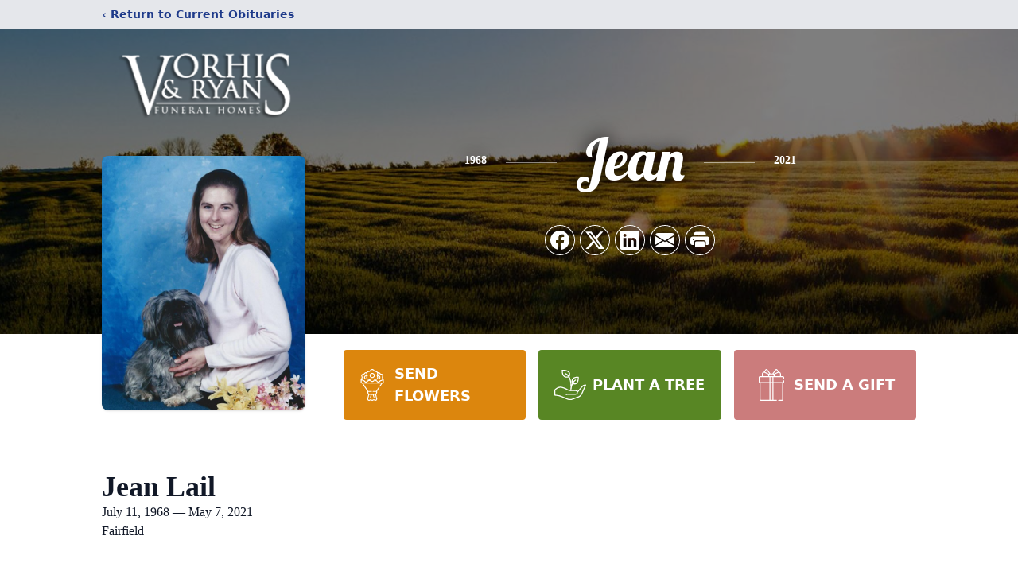

--- FILE ---
content_type: text/html; charset=utf-8
request_url: https://www.google.com/recaptcha/enterprise/anchor?ar=1&k=6LcpysgjAAAAAMz1HmTQueCZap3aNndlyOyaXyzO&co=aHR0cHM6Ly93d3cudm9yaGlzYW5kcnlhbi5jb206NDQz&hl=en&type=image&v=PoyoqOPhxBO7pBk68S4YbpHZ&theme=light&size=invisible&badge=bottomright&anchor-ms=20000&execute-ms=30000&cb=8lzws6ge34du
body_size: 48557
content:
<!DOCTYPE HTML><html dir="ltr" lang="en"><head><meta http-equiv="Content-Type" content="text/html; charset=UTF-8">
<meta http-equiv="X-UA-Compatible" content="IE=edge">
<title>reCAPTCHA</title>
<style type="text/css">
/* cyrillic-ext */
@font-face {
  font-family: 'Roboto';
  font-style: normal;
  font-weight: 400;
  font-stretch: 100%;
  src: url(//fonts.gstatic.com/s/roboto/v48/KFO7CnqEu92Fr1ME7kSn66aGLdTylUAMa3GUBHMdazTgWw.woff2) format('woff2');
  unicode-range: U+0460-052F, U+1C80-1C8A, U+20B4, U+2DE0-2DFF, U+A640-A69F, U+FE2E-FE2F;
}
/* cyrillic */
@font-face {
  font-family: 'Roboto';
  font-style: normal;
  font-weight: 400;
  font-stretch: 100%;
  src: url(//fonts.gstatic.com/s/roboto/v48/KFO7CnqEu92Fr1ME7kSn66aGLdTylUAMa3iUBHMdazTgWw.woff2) format('woff2');
  unicode-range: U+0301, U+0400-045F, U+0490-0491, U+04B0-04B1, U+2116;
}
/* greek-ext */
@font-face {
  font-family: 'Roboto';
  font-style: normal;
  font-weight: 400;
  font-stretch: 100%;
  src: url(//fonts.gstatic.com/s/roboto/v48/KFO7CnqEu92Fr1ME7kSn66aGLdTylUAMa3CUBHMdazTgWw.woff2) format('woff2');
  unicode-range: U+1F00-1FFF;
}
/* greek */
@font-face {
  font-family: 'Roboto';
  font-style: normal;
  font-weight: 400;
  font-stretch: 100%;
  src: url(//fonts.gstatic.com/s/roboto/v48/KFO7CnqEu92Fr1ME7kSn66aGLdTylUAMa3-UBHMdazTgWw.woff2) format('woff2');
  unicode-range: U+0370-0377, U+037A-037F, U+0384-038A, U+038C, U+038E-03A1, U+03A3-03FF;
}
/* math */
@font-face {
  font-family: 'Roboto';
  font-style: normal;
  font-weight: 400;
  font-stretch: 100%;
  src: url(//fonts.gstatic.com/s/roboto/v48/KFO7CnqEu92Fr1ME7kSn66aGLdTylUAMawCUBHMdazTgWw.woff2) format('woff2');
  unicode-range: U+0302-0303, U+0305, U+0307-0308, U+0310, U+0312, U+0315, U+031A, U+0326-0327, U+032C, U+032F-0330, U+0332-0333, U+0338, U+033A, U+0346, U+034D, U+0391-03A1, U+03A3-03A9, U+03B1-03C9, U+03D1, U+03D5-03D6, U+03F0-03F1, U+03F4-03F5, U+2016-2017, U+2034-2038, U+203C, U+2040, U+2043, U+2047, U+2050, U+2057, U+205F, U+2070-2071, U+2074-208E, U+2090-209C, U+20D0-20DC, U+20E1, U+20E5-20EF, U+2100-2112, U+2114-2115, U+2117-2121, U+2123-214F, U+2190, U+2192, U+2194-21AE, U+21B0-21E5, U+21F1-21F2, U+21F4-2211, U+2213-2214, U+2216-22FF, U+2308-230B, U+2310, U+2319, U+231C-2321, U+2336-237A, U+237C, U+2395, U+239B-23B7, U+23D0, U+23DC-23E1, U+2474-2475, U+25AF, U+25B3, U+25B7, U+25BD, U+25C1, U+25CA, U+25CC, U+25FB, U+266D-266F, U+27C0-27FF, U+2900-2AFF, U+2B0E-2B11, U+2B30-2B4C, U+2BFE, U+3030, U+FF5B, U+FF5D, U+1D400-1D7FF, U+1EE00-1EEFF;
}
/* symbols */
@font-face {
  font-family: 'Roboto';
  font-style: normal;
  font-weight: 400;
  font-stretch: 100%;
  src: url(//fonts.gstatic.com/s/roboto/v48/KFO7CnqEu92Fr1ME7kSn66aGLdTylUAMaxKUBHMdazTgWw.woff2) format('woff2');
  unicode-range: U+0001-000C, U+000E-001F, U+007F-009F, U+20DD-20E0, U+20E2-20E4, U+2150-218F, U+2190, U+2192, U+2194-2199, U+21AF, U+21E6-21F0, U+21F3, U+2218-2219, U+2299, U+22C4-22C6, U+2300-243F, U+2440-244A, U+2460-24FF, U+25A0-27BF, U+2800-28FF, U+2921-2922, U+2981, U+29BF, U+29EB, U+2B00-2BFF, U+4DC0-4DFF, U+FFF9-FFFB, U+10140-1018E, U+10190-1019C, U+101A0, U+101D0-101FD, U+102E0-102FB, U+10E60-10E7E, U+1D2C0-1D2D3, U+1D2E0-1D37F, U+1F000-1F0FF, U+1F100-1F1AD, U+1F1E6-1F1FF, U+1F30D-1F30F, U+1F315, U+1F31C, U+1F31E, U+1F320-1F32C, U+1F336, U+1F378, U+1F37D, U+1F382, U+1F393-1F39F, U+1F3A7-1F3A8, U+1F3AC-1F3AF, U+1F3C2, U+1F3C4-1F3C6, U+1F3CA-1F3CE, U+1F3D4-1F3E0, U+1F3ED, U+1F3F1-1F3F3, U+1F3F5-1F3F7, U+1F408, U+1F415, U+1F41F, U+1F426, U+1F43F, U+1F441-1F442, U+1F444, U+1F446-1F449, U+1F44C-1F44E, U+1F453, U+1F46A, U+1F47D, U+1F4A3, U+1F4B0, U+1F4B3, U+1F4B9, U+1F4BB, U+1F4BF, U+1F4C8-1F4CB, U+1F4D6, U+1F4DA, U+1F4DF, U+1F4E3-1F4E6, U+1F4EA-1F4ED, U+1F4F7, U+1F4F9-1F4FB, U+1F4FD-1F4FE, U+1F503, U+1F507-1F50B, U+1F50D, U+1F512-1F513, U+1F53E-1F54A, U+1F54F-1F5FA, U+1F610, U+1F650-1F67F, U+1F687, U+1F68D, U+1F691, U+1F694, U+1F698, U+1F6AD, U+1F6B2, U+1F6B9-1F6BA, U+1F6BC, U+1F6C6-1F6CF, U+1F6D3-1F6D7, U+1F6E0-1F6EA, U+1F6F0-1F6F3, U+1F6F7-1F6FC, U+1F700-1F7FF, U+1F800-1F80B, U+1F810-1F847, U+1F850-1F859, U+1F860-1F887, U+1F890-1F8AD, U+1F8B0-1F8BB, U+1F8C0-1F8C1, U+1F900-1F90B, U+1F93B, U+1F946, U+1F984, U+1F996, U+1F9E9, U+1FA00-1FA6F, U+1FA70-1FA7C, U+1FA80-1FA89, U+1FA8F-1FAC6, U+1FACE-1FADC, U+1FADF-1FAE9, U+1FAF0-1FAF8, U+1FB00-1FBFF;
}
/* vietnamese */
@font-face {
  font-family: 'Roboto';
  font-style: normal;
  font-weight: 400;
  font-stretch: 100%;
  src: url(//fonts.gstatic.com/s/roboto/v48/KFO7CnqEu92Fr1ME7kSn66aGLdTylUAMa3OUBHMdazTgWw.woff2) format('woff2');
  unicode-range: U+0102-0103, U+0110-0111, U+0128-0129, U+0168-0169, U+01A0-01A1, U+01AF-01B0, U+0300-0301, U+0303-0304, U+0308-0309, U+0323, U+0329, U+1EA0-1EF9, U+20AB;
}
/* latin-ext */
@font-face {
  font-family: 'Roboto';
  font-style: normal;
  font-weight: 400;
  font-stretch: 100%;
  src: url(//fonts.gstatic.com/s/roboto/v48/KFO7CnqEu92Fr1ME7kSn66aGLdTylUAMa3KUBHMdazTgWw.woff2) format('woff2');
  unicode-range: U+0100-02BA, U+02BD-02C5, U+02C7-02CC, U+02CE-02D7, U+02DD-02FF, U+0304, U+0308, U+0329, U+1D00-1DBF, U+1E00-1E9F, U+1EF2-1EFF, U+2020, U+20A0-20AB, U+20AD-20C0, U+2113, U+2C60-2C7F, U+A720-A7FF;
}
/* latin */
@font-face {
  font-family: 'Roboto';
  font-style: normal;
  font-weight: 400;
  font-stretch: 100%;
  src: url(//fonts.gstatic.com/s/roboto/v48/KFO7CnqEu92Fr1ME7kSn66aGLdTylUAMa3yUBHMdazQ.woff2) format('woff2');
  unicode-range: U+0000-00FF, U+0131, U+0152-0153, U+02BB-02BC, U+02C6, U+02DA, U+02DC, U+0304, U+0308, U+0329, U+2000-206F, U+20AC, U+2122, U+2191, U+2193, U+2212, U+2215, U+FEFF, U+FFFD;
}
/* cyrillic-ext */
@font-face {
  font-family: 'Roboto';
  font-style: normal;
  font-weight: 500;
  font-stretch: 100%;
  src: url(//fonts.gstatic.com/s/roboto/v48/KFO7CnqEu92Fr1ME7kSn66aGLdTylUAMa3GUBHMdazTgWw.woff2) format('woff2');
  unicode-range: U+0460-052F, U+1C80-1C8A, U+20B4, U+2DE0-2DFF, U+A640-A69F, U+FE2E-FE2F;
}
/* cyrillic */
@font-face {
  font-family: 'Roboto';
  font-style: normal;
  font-weight: 500;
  font-stretch: 100%;
  src: url(//fonts.gstatic.com/s/roboto/v48/KFO7CnqEu92Fr1ME7kSn66aGLdTylUAMa3iUBHMdazTgWw.woff2) format('woff2');
  unicode-range: U+0301, U+0400-045F, U+0490-0491, U+04B0-04B1, U+2116;
}
/* greek-ext */
@font-face {
  font-family: 'Roboto';
  font-style: normal;
  font-weight: 500;
  font-stretch: 100%;
  src: url(//fonts.gstatic.com/s/roboto/v48/KFO7CnqEu92Fr1ME7kSn66aGLdTylUAMa3CUBHMdazTgWw.woff2) format('woff2');
  unicode-range: U+1F00-1FFF;
}
/* greek */
@font-face {
  font-family: 'Roboto';
  font-style: normal;
  font-weight: 500;
  font-stretch: 100%;
  src: url(//fonts.gstatic.com/s/roboto/v48/KFO7CnqEu92Fr1ME7kSn66aGLdTylUAMa3-UBHMdazTgWw.woff2) format('woff2');
  unicode-range: U+0370-0377, U+037A-037F, U+0384-038A, U+038C, U+038E-03A1, U+03A3-03FF;
}
/* math */
@font-face {
  font-family: 'Roboto';
  font-style: normal;
  font-weight: 500;
  font-stretch: 100%;
  src: url(//fonts.gstatic.com/s/roboto/v48/KFO7CnqEu92Fr1ME7kSn66aGLdTylUAMawCUBHMdazTgWw.woff2) format('woff2');
  unicode-range: U+0302-0303, U+0305, U+0307-0308, U+0310, U+0312, U+0315, U+031A, U+0326-0327, U+032C, U+032F-0330, U+0332-0333, U+0338, U+033A, U+0346, U+034D, U+0391-03A1, U+03A3-03A9, U+03B1-03C9, U+03D1, U+03D5-03D6, U+03F0-03F1, U+03F4-03F5, U+2016-2017, U+2034-2038, U+203C, U+2040, U+2043, U+2047, U+2050, U+2057, U+205F, U+2070-2071, U+2074-208E, U+2090-209C, U+20D0-20DC, U+20E1, U+20E5-20EF, U+2100-2112, U+2114-2115, U+2117-2121, U+2123-214F, U+2190, U+2192, U+2194-21AE, U+21B0-21E5, U+21F1-21F2, U+21F4-2211, U+2213-2214, U+2216-22FF, U+2308-230B, U+2310, U+2319, U+231C-2321, U+2336-237A, U+237C, U+2395, U+239B-23B7, U+23D0, U+23DC-23E1, U+2474-2475, U+25AF, U+25B3, U+25B7, U+25BD, U+25C1, U+25CA, U+25CC, U+25FB, U+266D-266F, U+27C0-27FF, U+2900-2AFF, U+2B0E-2B11, U+2B30-2B4C, U+2BFE, U+3030, U+FF5B, U+FF5D, U+1D400-1D7FF, U+1EE00-1EEFF;
}
/* symbols */
@font-face {
  font-family: 'Roboto';
  font-style: normal;
  font-weight: 500;
  font-stretch: 100%;
  src: url(//fonts.gstatic.com/s/roboto/v48/KFO7CnqEu92Fr1ME7kSn66aGLdTylUAMaxKUBHMdazTgWw.woff2) format('woff2');
  unicode-range: U+0001-000C, U+000E-001F, U+007F-009F, U+20DD-20E0, U+20E2-20E4, U+2150-218F, U+2190, U+2192, U+2194-2199, U+21AF, U+21E6-21F0, U+21F3, U+2218-2219, U+2299, U+22C4-22C6, U+2300-243F, U+2440-244A, U+2460-24FF, U+25A0-27BF, U+2800-28FF, U+2921-2922, U+2981, U+29BF, U+29EB, U+2B00-2BFF, U+4DC0-4DFF, U+FFF9-FFFB, U+10140-1018E, U+10190-1019C, U+101A0, U+101D0-101FD, U+102E0-102FB, U+10E60-10E7E, U+1D2C0-1D2D3, U+1D2E0-1D37F, U+1F000-1F0FF, U+1F100-1F1AD, U+1F1E6-1F1FF, U+1F30D-1F30F, U+1F315, U+1F31C, U+1F31E, U+1F320-1F32C, U+1F336, U+1F378, U+1F37D, U+1F382, U+1F393-1F39F, U+1F3A7-1F3A8, U+1F3AC-1F3AF, U+1F3C2, U+1F3C4-1F3C6, U+1F3CA-1F3CE, U+1F3D4-1F3E0, U+1F3ED, U+1F3F1-1F3F3, U+1F3F5-1F3F7, U+1F408, U+1F415, U+1F41F, U+1F426, U+1F43F, U+1F441-1F442, U+1F444, U+1F446-1F449, U+1F44C-1F44E, U+1F453, U+1F46A, U+1F47D, U+1F4A3, U+1F4B0, U+1F4B3, U+1F4B9, U+1F4BB, U+1F4BF, U+1F4C8-1F4CB, U+1F4D6, U+1F4DA, U+1F4DF, U+1F4E3-1F4E6, U+1F4EA-1F4ED, U+1F4F7, U+1F4F9-1F4FB, U+1F4FD-1F4FE, U+1F503, U+1F507-1F50B, U+1F50D, U+1F512-1F513, U+1F53E-1F54A, U+1F54F-1F5FA, U+1F610, U+1F650-1F67F, U+1F687, U+1F68D, U+1F691, U+1F694, U+1F698, U+1F6AD, U+1F6B2, U+1F6B9-1F6BA, U+1F6BC, U+1F6C6-1F6CF, U+1F6D3-1F6D7, U+1F6E0-1F6EA, U+1F6F0-1F6F3, U+1F6F7-1F6FC, U+1F700-1F7FF, U+1F800-1F80B, U+1F810-1F847, U+1F850-1F859, U+1F860-1F887, U+1F890-1F8AD, U+1F8B0-1F8BB, U+1F8C0-1F8C1, U+1F900-1F90B, U+1F93B, U+1F946, U+1F984, U+1F996, U+1F9E9, U+1FA00-1FA6F, U+1FA70-1FA7C, U+1FA80-1FA89, U+1FA8F-1FAC6, U+1FACE-1FADC, U+1FADF-1FAE9, U+1FAF0-1FAF8, U+1FB00-1FBFF;
}
/* vietnamese */
@font-face {
  font-family: 'Roboto';
  font-style: normal;
  font-weight: 500;
  font-stretch: 100%;
  src: url(//fonts.gstatic.com/s/roboto/v48/KFO7CnqEu92Fr1ME7kSn66aGLdTylUAMa3OUBHMdazTgWw.woff2) format('woff2');
  unicode-range: U+0102-0103, U+0110-0111, U+0128-0129, U+0168-0169, U+01A0-01A1, U+01AF-01B0, U+0300-0301, U+0303-0304, U+0308-0309, U+0323, U+0329, U+1EA0-1EF9, U+20AB;
}
/* latin-ext */
@font-face {
  font-family: 'Roboto';
  font-style: normal;
  font-weight: 500;
  font-stretch: 100%;
  src: url(//fonts.gstatic.com/s/roboto/v48/KFO7CnqEu92Fr1ME7kSn66aGLdTylUAMa3KUBHMdazTgWw.woff2) format('woff2');
  unicode-range: U+0100-02BA, U+02BD-02C5, U+02C7-02CC, U+02CE-02D7, U+02DD-02FF, U+0304, U+0308, U+0329, U+1D00-1DBF, U+1E00-1E9F, U+1EF2-1EFF, U+2020, U+20A0-20AB, U+20AD-20C0, U+2113, U+2C60-2C7F, U+A720-A7FF;
}
/* latin */
@font-face {
  font-family: 'Roboto';
  font-style: normal;
  font-weight: 500;
  font-stretch: 100%;
  src: url(//fonts.gstatic.com/s/roboto/v48/KFO7CnqEu92Fr1ME7kSn66aGLdTylUAMa3yUBHMdazQ.woff2) format('woff2');
  unicode-range: U+0000-00FF, U+0131, U+0152-0153, U+02BB-02BC, U+02C6, U+02DA, U+02DC, U+0304, U+0308, U+0329, U+2000-206F, U+20AC, U+2122, U+2191, U+2193, U+2212, U+2215, U+FEFF, U+FFFD;
}
/* cyrillic-ext */
@font-face {
  font-family: 'Roboto';
  font-style: normal;
  font-weight: 900;
  font-stretch: 100%;
  src: url(//fonts.gstatic.com/s/roboto/v48/KFO7CnqEu92Fr1ME7kSn66aGLdTylUAMa3GUBHMdazTgWw.woff2) format('woff2');
  unicode-range: U+0460-052F, U+1C80-1C8A, U+20B4, U+2DE0-2DFF, U+A640-A69F, U+FE2E-FE2F;
}
/* cyrillic */
@font-face {
  font-family: 'Roboto';
  font-style: normal;
  font-weight: 900;
  font-stretch: 100%;
  src: url(//fonts.gstatic.com/s/roboto/v48/KFO7CnqEu92Fr1ME7kSn66aGLdTylUAMa3iUBHMdazTgWw.woff2) format('woff2');
  unicode-range: U+0301, U+0400-045F, U+0490-0491, U+04B0-04B1, U+2116;
}
/* greek-ext */
@font-face {
  font-family: 'Roboto';
  font-style: normal;
  font-weight: 900;
  font-stretch: 100%;
  src: url(//fonts.gstatic.com/s/roboto/v48/KFO7CnqEu92Fr1ME7kSn66aGLdTylUAMa3CUBHMdazTgWw.woff2) format('woff2');
  unicode-range: U+1F00-1FFF;
}
/* greek */
@font-face {
  font-family: 'Roboto';
  font-style: normal;
  font-weight: 900;
  font-stretch: 100%;
  src: url(//fonts.gstatic.com/s/roboto/v48/KFO7CnqEu92Fr1ME7kSn66aGLdTylUAMa3-UBHMdazTgWw.woff2) format('woff2');
  unicode-range: U+0370-0377, U+037A-037F, U+0384-038A, U+038C, U+038E-03A1, U+03A3-03FF;
}
/* math */
@font-face {
  font-family: 'Roboto';
  font-style: normal;
  font-weight: 900;
  font-stretch: 100%;
  src: url(//fonts.gstatic.com/s/roboto/v48/KFO7CnqEu92Fr1ME7kSn66aGLdTylUAMawCUBHMdazTgWw.woff2) format('woff2');
  unicode-range: U+0302-0303, U+0305, U+0307-0308, U+0310, U+0312, U+0315, U+031A, U+0326-0327, U+032C, U+032F-0330, U+0332-0333, U+0338, U+033A, U+0346, U+034D, U+0391-03A1, U+03A3-03A9, U+03B1-03C9, U+03D1, U+03D5-03D6, U+03F0-03F1, U+03F4-03F5, U+2016-2017, U+2034-2038, U+203C, U+2040, U+2043, U+2047, U+2050, U+2057, U+205F, U+2070-2071, U+2074-208E, U+2090-209C, U+20D0-20DC, U+20E1, U+20E5-20EF, U+2100-2112, U+2114-2115, U+2117-2121, U+2123-214F, U+2190, U+2192, U+2194-21AE, U+21B0-21E5, U+21F1-21F2, U+21F4-2211, U+2213-2214, U+2216-22FF, U+2308-230B, U+2310, U+2319, U+231C-2321, U+2336-237A, U+237C, U+2395, U+239B-23B7, U+23D0, U+23DC-23E1, U+2474-2475, U+25AF, U+25B3, U+25B7, U+25BD, U+25C1, U+25CA, U+25CC, U+25FB, U+266D-266F, U+27C0-27FF, U+2900-2AFF, U+2B0E-2B11, U+2B30-2B4C, U+2BFE, U+3030, U+FF5B, U+FF5D, U+1D400-1D7FF, U+1EE00-1EEFF;
}
/* symbols */
@font-face {
  font-family: 'Roboto';
  font-style: normal;
  font-weight: 900;
  font-stretch: 100%;
  src: url(//fonts.gstatic.com/s/roboto/v48/KFO7CnqEu92Fr1ME7kSn66aGLdTylUAMaxKUBHMdazTgWw.woff2) format('woff2');
  unicode-range: U+0001-000C, U+000E-001F, U+007F-009F, U+20DD-20E0, U+20E2-20E4, U+2150-218F, U+2190, U+2192, U+2194-2199, U+21AF, U+21E6-21F0, U+21F3, U+2218-2219, U+2299, U+22C4-22C6, U+2300-243F, U+2440-244A, U+2460-24FF, U+25A0-27BF, U+2800-28FF, U+2921-2922, U+2981, U+29BF, U+29EB, U+2B00-2BFF, U+4DC0-4DFF, U+FFF9-FFFB, U+10140-1018E, U+10190-1019C, U+101A0, U+101D0-101FD, U+102E0-102FB, U+10E60-10E7E, U+1D2C0-1D2D3, U+1D2E0-1D37F, U+1F000-1F0FF, U+1F100-1F1AD, U+1F1E6-1F1FF, U+1F30D-1F30F, U+1F315, U+1F31C, U+1F31E, U+1F320-1F32C, U+1F336, U+1F378, U+1F37D, U+1F382, U+1F393-1F39F, U+1F3A7-1F3A8, U+1F3AC-1F3AF, U+1F3C2, U+1F3C4-1F3C6, U+1F3CA-1F3CE, U+1F3D4-1F3E0, U+1F3ED, U+1F3F1-1F3F3, U+1F3F5-1F3F7, U+1F408, U+1F415, U+1F41F, U+1F426, U+1F43F, U+1F441-1F442, U+1F444, U+1F446-1F449, U+1F44C-1F44E, U+1F453, U+1F46A, U+1F47D, U+1F4A3, U+1F4B0, U+1F4B3, U+1F4B9, U+1F4BB, U+1F4BF, U+1F4C8-1F4CB, U+1F4D6, U+1F4DA, U+1F4DF, U+1F4E3-1F4E6, U+1F4EA-1F4ED, U+1F4F7, U+1F4F9-1F4FB, U+1F4FD-1F4FE, U+1F503, U+1F507-1F50B, U+1F50D, U+1F512-1F513, U+1F53E-1F54A, U+1F54F-1F5FA, U+1F610, U+1F650-1F67F, U+1F687, U+1F68D, U+1F691, U+1F694, U+1F698, U+1F6AD, U+1F6B2, U+1F6B9-1F6BA, U+1F6BC, U+1F6C6-1F6CF, U+1F6D3-1F6D7, U+1F6E0-1F6EA, U+1F6F0-1F6F3, U+1F6F7-1F6FC, U+1F700-1F7FF, U+1F800-1F80B, U+1F810-1F847, U+1F850-1F859, U+1F860-1F887, U+1F890-1F8AD, U+1F8B0-1F8BB, U+1F8C0-1F8C1, U+1F900-1F90B, U+1F93B, U+1F946, U+1F984, U+1F996, U+1F9E9, U+1FA00-1FA6F, U+1FA70-1FA7C, U+1FA80-1FA89, U+1FA8F-1FAC6, U+1FACE-1FADC, U+1FADF-1FAE9, U+1FAF0-1FAF8, U+1FB00-1FBFF;
}
/* vietnamese */
@font-face {
  font-family: 'Roboto';
  font-style: normal;
  font-weight: 900;
  font-stretch: 100%;
  src: url(//fonts.gstatic.com/s/roboto/v48/KFO7CnqEu92Fr1ME7kSn66aGLdTylUAMa3OUBHMdazTgWw.woff2) format('woff2');
  unicode-range: U+0102-0103, U+0110-0111, U+0128-0129, U+0168-0169, U+01A0-01A1, U+01AF-01B0, U+0300-0301, U+0303-0304, U+0308-0309, U+0323, U+0329, U+1EA0-1EF9, U+20AB;
}
/* latin-ext */
@font-face {
  font-family: 'Roboto';
  font-style: normal;
  font-weight: 900;
  font-stretch: 100%;
  src: url(//fonts.gstatic.com/s/roboto/v48/KFO7CnqEu92Fr1ME7kSn66aGLdTylUAMa3KUBHMdazTgWw.woff2) format('woff2');
  unicode-range: U+0100-02BA, U+02BD-02C5, U+02C7-02CC, U+02CE-02D7, U+02DD-02FF, U+0304, U+0308, U+0329, U+1D00-1DBF, U+1E00-1E9F, U+1EF2-1EFF, U+2020, U+20A0-20AB, U+20AD-20C0, U+2113, U+2C60-2C7F, U+A720-A7FF;
}
/* latin */
@font-face {
  font-family: 'Roboto';
  font-style: normal;
  font-weight: 900;
  font-stretch: 100%;
  src: url(//fonts.gstatic.com/s/roboto/v48/KFO7CnqEu92Fr1ME7kSn66aGLdTylUAMa3yUBHMdazQ.woff2) format('woff2');
  unicode-range: U+0000-00FF, U+0131, U+0152-0153, U+02BB-02BC, U+02C6, U+02DA, U+02DC, U+0304, U+0308, U+0329, U+2000-206F, U+20AC, U+2122, U+2191, U+2193, U+2212, U+2215, U+FEFF, U+FFFD;
}

</style>
<link rel="stylesheet" type="text/css" href="https://www.gstatic.com/recaptcha/releases/PoyoqOPhxBO7pBk68S4YbpHZ/styles__ltr.css">
<script nonce="54f3n0HSVROAOq_dsqTQog" type="text/javascript">window['__recaptcha_api'] = 'https://www.google.com/recaptcha/enterprise/';</script>
<script type="text/javascript" src="https://www.gstatic.com/recaptcha/releases/PoyoqOPhxBO7pBk68S4YbpHZ/recaptcha__en.js" nonce="54f3n0HSVROAOq_dsqTQog">
      
    </script></head>
<body><div id="rc-anchor-alert" class="rc-anchor-alert"></div>
<input type="hidden" id="recaptcha-token" value="[base64]">
<script type="text/javascript" nonce="54f3n0HSVROAOq_dsqTQog">
      recaptcha.anchor.Main.init("[\x22ainput\x22,[\x22bgdata\x22,\x22\x22,\[base64]/[base64]/[base64]/[base64]/[base64]/[base64]/KGcoTywyNTMsTy5PKSxVRyhPLEMpKTpnKE8sMjUzLEMpLE8pKSxsKSksTykpfSxieT1mdW5jdGlvbihDLE8sdSxsKXtmb3IobD0odT1SKEMpLDApO08+MDtPLS0pbD1sPDw4fFooQyk7ZyhDLHUsbCl9LFVHPWZ1bmN0aW9uKEMsTyl7Qy5pLmxlbmd0aD4xMDQ/[base64]/[base64]/[base64]/[base64]/[base64]/[base64]/[base64]\\u003d\x22,\[base64]\\u003d\x22,\x22w5ZuMhVYLMKpDhPCoMObwqDDsWzCvxQAWn8IG8KyUMO2woHDnzhWSnfCqMOrKMOvQE5MCxt9w5bCuVQDHF4Yw47Dk8O4w4dbwpXDlWQQZj0Rw73DggEGwrHDjcOew4wIw6IuMHDCp8OIa8OGw6gIOMKiw7ZGcSHDhsOHYcOtf8OXYxnCkEfCngrDil/CpMKqD8KGM8OBMXXDpTDDhArDkcOOwprChMKDw7ATR8O9w75gHB/DoHPCmHvCglzDkRU6eWHDkcOCw6vDicKNwpHCpXNqRlDCnkNzdsKEw6bCocKKwpLCvAnDqhYfWHQIN31dXEnDjmrCl8KZwpLChMK2FsOawonDicOFdW/[base64]/WQrDuBQ7eWbCrsOaO8KZw73DgsK2FsOyw5QAw4wmwqTDgzFFfw/DqlXCqjJDOMOkecKuUcOOP8K7BMK+wrsVw4bDiybCrcOQXsOFwpjCiW3CgcOcw7gQcmwew5k/[base64]/CjWxOw6rCoXnDqnnCgMOhKsO5b0Q5A37Dn8K/w4U/CwTCvsOlwqPDp8K1w5ovAsKlwoNGRsKgKsOSY8Oew77Du8KPLWrCvgRCDVg/wok/[base64]/ChMKoIsOGFCVEw5p2aU1OAwU7wrBzYl89wp89w4VyX8Opw6tFR8OLwr/DiVtQcMK9wp/CqMOEVcOHS8OCWmjDpsKawqgkw6xIwqFicMOSw71Lw6XCgMKkM8KJP17CjMKgwp3CnsKEMsOIAMOuw6gjwqotZH4bwrrDp8O6wrbCuhnDiMO7w4xhwpvDjWLDmAdHF8O9wp3DoAl5FUHCt3ARPMKRDsKqHcKqSV/[base64]/PBHCv8KiwrcEwo/DssOBwohpawVgdXAXw5hmV8OAwqgCWsK/egFWwqjDqcO7w7/DvEFGw6Ijw4bCkDbDnB5nNsKGw4rDi8OSw6lybRrDvCfChcK5wqNswrxnwrFuwoEZwp4jYFLCnjJeJxgIKMKNHHjDkMK2OErCvF4aNmkzw4MFwonCtyAGwrIpDD7CsQ5Kw6vDmzJZw6XDkW/DrBEBBMO5w5PCoXBqwqPCqUFfw6YYIsKzb8K3ZcKFBcKdcsKCJHhSw4R9w77DviopCmIowrvCr8K/DzZYw63DpkUYwpEVw7nClmnCmwbCqhrDqcOlUMO1w59pw5Eiw641fMOsw6/Cng4bTsOdLTnDp2bCkcKhSyPCsSBvb14wZsKJLiUkwowxw6PDq09Kw4PDmcK+w57DgA8YCMK6wrzDucOSwqtzwrgFEkIBYwbChFfDoDPDiybCqMKGMcKUwonDlQLCtn8fw70tB8KtL07DrsKZw43CksKOKMKCWwR4wqx+wpkGw6lCwrc6YsKOIQI/[base64]/CicOIwo8vHDhiw4MRSjNUw61LZcO9wpPDs8OPSWUdLyjDn8Kuw4nDrm7Cm8O9eMKEAFrDn8KxJF/CsCVsNQd/bcK1wp3DqcKtwq7DgDk0P8KJDnTCr0MlwqdKwrHCvcK+BC9yEsKoTMOfXyzDim3DiMOnI1VSa3MkwqLDrG7Dtn/CohDDssOVLsKDIMKiwqzCjcOdPgQ5wrLCv8OfMyNEw5jDrMOFwr/DjsOBU8KQTFx7w4UFwoUqwqPDocO9wroBP07CssKtw4tYbnAEw4QXdsKBZhbDmX5fTzVtw7dyHsOWX8KuwrUDwoBcVcKRAws0woJWwpbCicOvUkBXw7fCtsKEwo/DksOWPnnDvEc/w4/DtSgAfMO1PlIaT17DgwzCuUFLw4koE0JxwqhZRMOIShU0w4DDsQTDnsKwwodCwovDt8KawpLCtDo9H8Klwp/CsMKISsKQVl/[base64]/[base64]/[base64]/F8KnZ8OFQzgnKsOHw4bCkFQhw54tLMK/[base64]/DnSbCnMKOIMKIw4p+w5lSOsO9wr1kwqbDjnxsDRkJZ1FHw5dMSsKzw4g2w6TDo8O1w4gYw5vDpTvCpcKBwp7ClTXDljNjw4wrMHDDjkNaw4zCsk3CgBfCscOBwoHCt8K/D8KDwrtmwpgrKypeakhuw49sw4jDklPDrsOgwpPCsMKmwpHDs8Kobkt+OTpeDXZhD03CnsKMwoslw5JNesKXa8ORw4XCn8ORGcOxwpPCkG8QN8OtI03Ct3IMw7jDhQbClUEZVsOrwp8uw7LCvFFNDRzCmMKsw5VGPsKAw6fCosOzSsOhw6c1ZwfDrkDDlwUxw6/CpGUXbMKPCyPDry92w5JDWMKFHsKRMcKReERcwrM3wpRHw5s5w5ZJw7XDiEkFQ28nEsK0w7ciEsODwpvDlcOYMcKZwqDDj2JED8OOX8K5TVDDnipgwpodwqnCjGRgEQYIw5TDpE4MwrQoOMONBMK5KCocGQZIwoLChVV/wojCm0fCg2rDpMKuCXfCnHNXHMOPw59jw5AdBsOgEEsAeMOeRcK9w4hJw7oaPjJre8Klw6TCjMOcOsKZIG/CncKyJsKOwrXDh8Osw4Q4w6zDhMOQwohnIBYlwp/[base64]/[base64]/CoXkLXcOHOcOmwrjDoMKQZ8KpwqgbwrMfCEETwpN7w7DCqcO3OMKrw7U2wqQdPMKYwrfCrcO/wq80P8Knw4hdwpnCkWzCqcO9w4PCtMKtw6xTMsKke8OPwq/CtjnDmcKswokQNRASUWTCq8Onan4pCMKkYXPCrcODwpXDmTQJw5vDrkjCtGLDh0RXasOTwrDDr3gqwoPCozcfwofCljHDicKSPl1mwrfDuMKnwo7Dh1DDrMOJIMO8QTkYFjp+S8OHwovDjl9+YATDuMO+wpvDtsOkR8Knw6FCTx/CtcOAQyQcw6PCu8Oawphsw6Aow5LCnsOAUF9AaMOIGMO1wonCucOZB8KIw6QIAMK/wqrDuw9fUsKzZ8OuDsOgNMKDPCzCv8OxIAJMMzBgwoplOzRyIMK1wqxPfwlOwp8rw6TCoBvDt0FKw5p6WhzCksKYwowfEMOJwpQPw7TDjm3CoRRQBkDDmcKkMsKhAi7DtwDDsDEywqzCgmBSdMKVw4ZRDxfDmMKmw5jCjsOww4/Dt8O/b8O6T8KcQcK4N8OpwrxxRsKUWQo8wrDDmEnDlsKWZMOVw7MdQcO7WsOCw4tQw6x+wqPCuMKJHgrCuznDlTQNwrHCmnnCm8OTT8KfwpE/YsKwBwJDw7YPJ8ObBiJFSxxJwpvCicKMw5/DoH8qYMK8wqYXH1bDrzAcXcOnUsOSwpNkwp1fwrJZwrzDusK9MsObacKswoDDnU/[base64]/[base64]/AMOdw6YcesKcNkYQwovDsCUiYHI9JBnCmlLDsDBuZCXCksOyw7xAXMKeCjFhw4dITMOAwrYlw4DCvHNFYMOZwrkkScKzwolYTW9owpsPwqQZw6vDjMO5w7XCiFNuwpVcwpfDgixoEMO/wpIsV8KLChXCvgrCsB8eJMKBQCPCogxsLcKxD8Krw7jChiTDjFYBwpwqwplew6NzwoPDg8ONw6/Ci8KRUTHDoQwQBXhfATMHwrB9wpkpwpxYw5teDwDCukPCnMKqwoIVw7x/w4zDgGUQw5DCmCTDi8KOw5/Ckn/DjyjCg8OLNSBJBsOpw4tFwp3DpsO2wpUIw6VdwpRwG8Ocwo/[base64]/Dv1jCnsK+RFBTw47Ci8KlwojCosOkwpnDrCI4woDDmADClcOCR3NBbnoTwrbCpsK3w5HCgcKUwpI+XwMgZHs3w4DDiG3DngnCv8Ocw47ChcKgbXLCgTbCosOIwpnDu8OVwrR5NhHCpkkeBj/[base64]/[base64]/WSrCm8OPUMK0eQondzMQYcOPDTXDjsOvw6EGTE0CwofCjHZowoDCtsOvdjM4VTxpwpB1wo7Ct8Kew4HCjjrCqMObCMOCw4jCjC/Dty3DnAccRsONfBTDtMKhacOqwqhbwoPChCPCpcO8wrZOw4FPwqfCrEl8c8KcEi0rwq5cw7cawqTCuiB6acKRw4B2wq/DhcOXwoXClhUJJFnDqcKWwokIw6/Cqw86aMKlAcOew5NZw4FfQ1PDjMOPwpPDjCduw7TCml8Xw6vDkkAgw6LDqUxQwoVDEiPCq1fDhMKFwq7Co8KbwrV3w6/Ch8KBDlTDu8KMf8KmwpVjwqkOw4LCljk5wr0KwpPDli1Mw47Dh8O2wqNDdQ3DsmIpw63Ck13Di33CmsOpMsKnL8K5wp/Ct8KpwonCtMKgf8KkwrHCrsOsw6FDw74EYDw0EUwOY8OiYgvDncKrV8Kgw4JaDgp2wokPM8O6HcK3OcOpw5ovwr5yGcOkwrZvPMOEw7N5w5JhfcKkBcOvOMOXTkNIwoLCg0LDisKgwrrDhMKECsKLT2s3ABcYPl5rwoAfBE/DjMO1wpQUKiUEwrICDkTCp8OOwp/CvGfDrMOGZcO6AMKRwpQQScOLUyswTF0BdA/DgyzDuMKoYMKrw4XDoMKoTS3ChcK8XS/[base64]/Cp8OCESfCs8KWGn17wqnCssKVw5RiwqYKw53ClTNVw5LCg1Zkw7/DoMO7FcKiw50OA8K7w61Yw7Eww4XDicOZw4dwfMK7w6bCm8O0woZ8wrrCs8K5w6/DjHvCtBASRALDpRttBCsBBMKfdMKfw7ARwqEhw6jDkU8Xw4cpwpDDiijCqMKRwr3DvMOLJ8OBw518woFKCk5AP8Oxw5Ufw4zDpcOQwr7Ckn3Dv8O0FDYsU8KdADBudi4YfDHDsDMTw5jCm04hGMKSPcOPw57Cn3XCmWI0wqMqSsOxKzNzw7RYIl/DmcKXwpI0wo1VUwfDhjYGLMKQw4leX8O7PEnDr8KuwqvDpDTDvsOYwrJ6w4JEcMOPUMKUw4TDlcKyOhzCg8KKw7LCiMOOBgPCqlXCpSxfwr0fwqXCiMOkWnrDlCrDqcOaKinCjsOlwopfDsOEw5g4w5kgGxQpX8K7A1/ClsOYw4pvw5HCosKow5I1AgXDuBnCghR8w5lgwqw4EjUmw5NySDPDuS8Tw77DjsK5AhZawqhIw44lwrTDsUPCtjTClMKbwq7DpsK/OglLZcKswpTCnAPDkxUyG8O5JsOpw6oqB8OEwpnClcKFw6LDvMOtNit1cVnDpUHCt8Owwo3CpREww6rCiMOaKVnCq8K5eMOKEMO9wqLDmS/[base64]/CscOJH8OswodDMR/Dn31oIsKdZD/CuGElwpvCgGUIw7htHsKWeU3CiiXDs8KbbXbChQ94w4RXUcKOBcKoVn4gUF7Cn1fCgsKbbVXCnk/[base64]/X1HCsMO1TR3DvMOPwqfCq23DosKcHjjCl8OPb8KBwrnCnQvDjjZCw7kBC07CjMOcD8KCS8O/U8ORZsK4w5E2UgXCsDrCk8OaHcKIw4bCiATCqHZ9w5LCvcO4w4XCi8KLFHfCp8Oqw6FPJUTDnMOtFXBWFyzDusKAFx4DZMKVd8KEbMOew7rCrcOmNMOnIsOzw4cGUxTDpsKmwrPCusKBw5caw4/[base64]/CqHlUExHCqzbChxALwqXCk8OoQMORwqPDqcKRw5ZKXEnClRvCjsKzwqnDv20XwrAVBMOuw7nDocO0w4HCj8KPecOeCMKJw6/DqcOww5PCqwfCqkwQw6/[base64]/DkMK6NcOCCMO7GH/CksOcMSxCw4sgXMKtZsO/wpvDgWUbM0nDjBArwpNtwpAGOjMeMcKlU8KVwqw9w6QSw7dbVsKIwrRBw55sQMOJCMKXwpRtw7TChsOoJSQSB2HDg8OLwrfCl8OEw6PDsMKkwpJwDk/[base64]/DrcKyw4bDocK/w6tjcGYuAGgJXBbCl8OYWXp+w7LCgi3CqGEcwqM9wqIdwoXDlcKtwqJtw5LDhMKfw6rDv03DrGbDk218wphuJmbCv8OPw5TCicKAw4bCg8OaeMKgcMOWw4DCv1vCksK1wrZmwp/[base64]/R33DjUFkwo4FTSDCm8Kuw4vDoMOQwpbCusORZxE5wrzDksOqwr8lE1LDoMOEWF3DmcO0Q3XDmcO/w7ZXUsOLVMOQwqQYdn/DhMKZwr3DpyHCtcKhw4zCvjTCqMONwpEFcgR0LHV1wq7CrsOXOAHDvjxAZ8OOwq05w58Yw7wFInrCl8OPOFnCvMKWbsKzw6bDrmk4w6HCrGBqwrZ3wonDuArDgcOEwoxaEsKOwo7Ds8OUwoHDrMK/[base64]/RhFQw7pswqN7Zhx3OVAww4nCs8KKwqdew5UsMERcecKqOT5KH8KVw4fCkcKLTsOaVcOUw7LDp8KgNsO0QcKQw7cswqpgwpPChcKqwro0wpB5w63ChsK2BcK6asKfcg3DjMKvw44uL2bCr8OoOFLDvBzDp2rCtnkqcDLCoTzDg20NO0hrasOIQcOtw7dbO0PCngMZKcK/TTlUw7gew6bDrMK/[base64]/w7DCpGHCi8K9w4LDnmLDlDHCmsKvV2hJNcKOwrIfC0jDq8KSwrAiR2XCscKqY8KjDhk6NcKwaB5jFMK6cMKNOUw5b8K7w4rDicKyTsKOUAg0w5jDnAsLw5/Cjw3DnMKewoFsAVvCuMO3QsKEJ8KQa8KWNjFMw50Uw5jCtCXDncOmO17CkcKDw5DDtcKLLcKbLEAIGsKBw7DDiQciS0kOwoPDlsOdOsOIAn56CcO0w5/Dt8Kiw6pvwoPDhMKqLwvDvkhrfSo6JMOPw6tRwqPDoVjDosKpB8OCXcOFbX5EwqsXWhlxcF9XwqAow7/DicO+JMKbwrvDn1DDlcOaKsO6wo5pw7YCw5Z2V0NyfgrDsCwzSsKrwr93RTzDl8Kwe0BEw4NaT8OIN8OhaSgvw7I/MMO/wpLClsKEK0/CjMObDGk8w4EaYCJZAsO+wqzCvnl6MsOTw7DCtcK2wqLDtCXCqsOhw5PDqMOgZMOKwrXDu8OHDMKswp7Dg8OEwoMzacOuwqgXw6rCghxDwr4Pw7sKw5NiWifDrhhzw5tNdcOjQsKcdsKbw4I/CsKdX8KlwpjCksOHQMKaw7XCnDgMXWPChUzDgyXCrsKawr5UwqUwwpQFEMK7wo4cw4JrMUvCl8K6wpPCi8O6wr/[base64]/CCPCuMKxwptPw6tvGMOXCWLDmBEaQcKDwqHCjXNgY1gSwrXDiRVGwo1xwp3CtXTDsmNJAcKBfF7CisKGwp0RQnzDoBPCsW1MwrfDnsKFVMOow4x4w7rCqMKDNVQeN8Ojw6nCvsKnQMOZTxbDklcVQsKDwoXCthhDw5YGwqYGf2/DncOZVj3Dv1lgUcO4w4c4RGHCmXfDtsKbw7fDiU7CsMKNw6NEwoPDmBFeBmofJFRow70Yw6jCgj3CkgTDsH15w7BsDWsLJh7DvsO0KcO6w4EJFVsFTD3DpsKKY2lmRkQMY8OQXMKMMQpYWUjChsOhV8K/HEZ9fiRWXQoww7fDkWEkDsOswrXDqwXDnQBkw4IvwpU4JEk6w4bCinLCuXDDoMO+w4hIw65LTMO/w4d2wprCp8K+Z3LDvsOzEcKFFcOjw7/Cu8OIw6nCgB/DgSgRATXCpA1aB0nCl8O+w7AywrXDmMKjw4zCnBM6wr4dcnDDiypnwrPCuiPDl2I5wrrCrHXDugHCmMKTwr8ZR8OyNMKCw5jDlsKLbCImw7fDqMOUAk8VaMO1QD/DjiIgw5/DphFcQMOlwoZ3CWXDk100w7bDmsOlw4oZwrwUw7PDtsOcwroXVFvCiEE9wpwzwoPCs8OzVsKnw73DrsK2Dxpvw6kOIcKKOTzDvGxIUVLCjMKLTE/Dk8Kdw7vCihtPwr3CvMONw6BFw4DCmsKJwoTClMKfDsOpZ0JdYsOUwogzQGzDo8Orwo7CmWPDpsOSw7bCk8KIVG5vZBDCrmDCmcKeQBvDhjjDkVLDtsOBwqptwoZzw7zCicKQwpvCjMKNOHjDqsKow6JAHiQUwoJiGMK/MsKtAMK6woJ2wpPDr8OHw7Bxe8K8w6PDnTo9w5HDr8OMQsOlwpRrK8OmYcKXXMKpb8O5wp3Cq0jDjcO/[base64]/ChcKPMkU4w65QVCnDu0bCkivCvCLCpR3Ds8OedlNWw6jCsy/DnlgkMAXCqMOnEcODwoTCsMKgG8Ocw7LDpcOUw4lMaUs/SlMpZg8pw5HDosOawrXCrjQtXj0ewo/CnzxbU8OlCmldRMO2BQgpEgTDg8O5w6ghAHPDtErDimDCpcOuYMKww6tOdsKYwrTDsFDDlQLCuyXCvMKZMnRkwq5KwoDCvAbDsDocw6hEJyxnUcKQKMO2w7jCuMO4OXXCisKxW8OzwoAJbMKFw7Vww7/DnBgcXsKCdhVYVsO8wpB8w5jCrDvCnXANMD7Dv8KDwoQIwqnCg13CgcK6wqAPw6tWfHHCn2ZJw5TCi8KXHMOxw4dBw5YMSsOlXGEsw4XCngDCo8OGw4o3dEkrfWbCtXnCridPwr3DnhvCmMOKRkLCpsKRTTvDlcKOFn94w63Dp8O3woDDgcO/LHUoVsKKw5YBJXRzwroiBMKwdcK7w7tCesKycz4nQ8OaC8Kaw4bCnsKDw40yc8KbJhXCvcKlKwLDscKbwqXCrjrCocO/LWZ8FcOrw5rDunUXw6TCncOATMOhw61dE8K0RGHCuMK0wqDCpSTDhAkxwoYQZlBLwoTCpiNgw5tkw5bCpcKHw4fDoMOkHWZkwo1zwpxGGsOlREfCh1jCiF8dw4LClsOYF8KKcXRQwo9EwqLCoyYYaBEyBwF7wqHCq8K9DMOVwqjCrMKiLzwpNigdNX/Dty/Cn8OEe1nCtMO6UsKKRcOpw5ocw5lJwq7CvH5LGsOrwpcufsOYw5bCsMOoMMOKB0rCg8KjJzvCocOhH8O2wpbDj0jCmMORw7XDoH/CtwTCjVTDrwYJwrU7w5s4bcOwwrsyBlR/wrnDqnLDrcONfsKBH2zDucKqw7bCuGEIwqcyWcO5w5gfw6dxI8KCW8OhwrBxImoHOcOsw69GTsKHw5nChsOBEMKfHMOMwrvCmEkwIyIEw4ttfAjDgDrDnmNSwp7DlVtIPMO/w47Dn8OrwrJzw5jCoWFgFMKVXcKbw78Xw5jDpsKAwrvCvcKEwr3Cs8O1TjbDiTxhPMKCC1AnSsOyIcOtwr7DqsOeMBLDqVDCgAnDnEkUwo1Zwo5AfsOYwpTCsGtNYXRcw68QOBkcwpjCrFFJw5N6w6hrwpUpBcKERy8UwpnDim/Cu8O4wozCrcOFwr1HCzrCiGRiw43Dv8O7w4wfwpQBw5XDnkfDmmPCu8OWY8K4wp4VaDhcWcOrOMKKQBM0IlNHJMOXEMOSQsOYw5x/FSNaw53CqsODf8O0B8KmwrbCn8K7woDCvBDDiHsJfMKnVsKhNcOXMMO1P8Kcw6cYwrRywq/DvMOxOj1cVMO6w7HDoXzCuEJVB8OsBC8EVW/Dq0kTEWPDqibDrsOkw5PClUBMw5vCoF8vX1deesOowplyw61Ew6ZQDzPCr0QDwoBba2nCpRfDljPDgcONw7jCkwZAAMK1wo7Dq8ObKUEKF35hwo0wRcORwprDhXNGwpI/[base64]/[base64]/DhWcBTTrComvDrwtrRsOtwqIvwphrwooRwoZWw5FPTcOUDhTDvGB+KcKfw48OWyRBwrFVbMO1wohvw7zCpcOrwqJFD8KWwpcACcKgwqfDhcKqw5PChR5Dwp/CrhUcC8KIGsK0F8O/w6cfwpcbw7ZXcnXCncOIE0PChcKKBHNcwpvDly5bJQjCuMOUwr4LwpkoFRJHdMOIwpbDoGHDhcOZTcKDR8KBW8O4elDCpcOvw6rDvysvw7HCv8KcwprDoCl8wrDCksO9woxAw5N9w7nDlm8hCGrCvMOKQMOew4xcw4TDgQvCpE4fw6cuw4/CojzDjgxmF8OqMy/DlMKcLw3DuwoSOcKEwp/DpcK9WMOsEG55w5h/CcKIw6TCp8KIw5bCgsKXXTIhwprCuzE0IcOXw5bDnCUwEiPDrMKQwoMIw6PDnkZMJMKLwrnCuRfDgWFqwr7Ds8OPw53Cl8Orw4B8V8Omeho6DMOBbXhINDtfw5bDtwNJwrJNwplvw6HDnQpnwrjCpywQwr51woxBY3/Di8KJwoY0w71fPxxgw4Nkw7DCicKLOgVAD23DjVXCmsKMwrbDuhsnw6whw7TDghrDn8KWw5PCuX9cw5Rww6MGcsKkwovDlxrDsXszZnNAwobCnT/DkAHCgQl6wr/CsnXCuFUUwqo6w4/DpUPCjsKGe8OQwrDDn8OOw4QqOAdmw61vP8KZwqTCgEzDpMK6w4M9w6bCi8KWw6/Duj9qwpXDoBprBcOHHwB0wpLDicODw5fCiAQZO8K/[base64]/Dt3rDm8O/[base64]/Dh8Kfw4dXFh5ww7bDi1/CncO2MMKuwrrCqVcKwq09w6Ydwq/[base64]/DlhzDiV17wq7Ch0tAEsO7w6MfwovCrQPDosKkQcOTwrTDiMOlfcKOwohyNATDrMO0KiBuFFJjGmpxNVrDisOKenQdw6VawooKMjM9woHCuMOpY1NrKMKcWk9faHIpW8ODJcOzEMK0LMKDwpc9wpF3wpUbwocHw5JLcgoSOWY8wpYvehDDnMKRw7JEwq/CoWzDqRfDusOew7fCoDPCkcO6XMKbwq0Zwp/CtSA1JjBiIMKeN11eT8OfW8K9PDnDmBXChcKrEihgwrBLw71/wrDDr8OYdFlITsKEwrrDhizDvArDisKLwozDi2JtehB3wqFawoDChVDDo2PDsjlOw7TDuELDn1XDmlXDqcOEwpA+w60CUDTDhsO2w5EBw7Q8TcO0w77DqMKxw6vDoQYDwoLDisKgJcO/wrjDkMOBwqh3w5HCncKRw5sdwq3Cs8Oqw71zw4LCsGwLwonCh8KBw6wnw6UKw7MfMsOnYE/[base64]/CgsKWw74Zw79pPsOlwqnCpMKSN8Ofw53DpUXDtFPDnMOiw43CmksUC1Nywq/CjXjDpMKwDXzCjH0cw6vDpAnCoig1w7xWwoLDhcKgwqlow53DsT/DlMODwo8ETRdswr8DAsKxw5DDmm7DhHHChD3CncOEw78/wqvDscKiwr/CnxRBQsO3wqnDosKqwpgaAUrDjMOZwr4xccKEw6XDgsOBw77DtcOsw5LDmxHDo8KpwqFgw4xLw5kCK8O1V8KUwp1sBMK1w67Ch8ODw4cUfR0aXCbDmFfCtmXDsFHCnH9RSMKQdsOXYMKHODYIw6YCI2DCiRHCl8O7CsKFw47DsU58wrFgIsO9JcOFwrp/[base64]/Du8OIwoxWw4kLITrDsT/Cu1bChhDDssOEwoZSPcKpwpFOQsKXKsOHXsODw4PCnsKuw5pdwoJxw4XCgRENw5E9wrDDkS9iWsOpecODw5/DpcOFfj5iwrHCgjpufR9jLSHDrcKXSsKlJgAPX8OlcsKMwqzDh8O9w67DncK/SkDCqcOsQcOFw4jDkMK5e23CpVZ9wovDkMOWV3fChMOQwrzCh3vCmcODXsOOf8OOMcKyw7HCicOHDsOqwooiw5gCBcKzw7x5wqZLaXBIw6Iiw73DlMOKwpJmwoLCrcOWwohew5DCuSHDjMOVwrfDjGYPecK/w7bDkX1Bw45iasORw5UPCMKCJgdOw5Q+SsO3SRYlwr41w5h0wrF5XT4PLBrCusOYTC3DljYkwr/ClsKgw4XDjB3DuW/CisOhwp4Fw6/DgGdID8OiwqEow5DDjyHDmxvDkMOJw6XChhXDi8K9wpzDvFzDgsOnwrbCssKIwpbDnWYBB8O8w4UdwqLCmsOFf2XCt8OoWX7DtArDsB4vw6vDpx/DqlXCq8KTFXDDksKYw5E3TsKyDyoTMAzDvHM0wr1RJDLDgmTDhMOXw6Vtwr52w75BNMOZwrV7GMKnwrBkVigYw7bDssObJMOrSTY/woNCa8KIw7RaIQ1/w7PDm8Khw6sXXzrCt8KfXcKFw4TCmMKOw7/DiTDCpsKhABXDtFDCjWXDgzx8N8KuwpnCvg3Cv3pGSg/DsjgWw4nDvsOVIls9w4ZMwpEpwqPDmMOUw7cPwp0vwqzDgMKiI8O1A8KgP8KpwprCvMKowqRiVMOwR1BPw6zCg8K7RgJVBnxtR0tiw7nChFgPEBoMf2LDhCjDlQ3CqUQnwq3DuDMjw4vCij3CvMOOw6JFQQ4gBMKgDG/DgsKfw5MZZQrCoVYuw7vDisKka8OgOiTDuxQ9w6YEwqY8KsO/A8O7w7zCjsOlwpBgAwJ1cHjDpgPDvjnDjcOGw5tjbMKRwp/[base64]/[base64]/w7rCmCBSwpB9w5bDsMOHQ8Oiwo/[base64]/DnkMuT30Yw6wXwrMeSmI9R8ONXMKPJxXDjsOFwo7CsF90AMKadk8UwovDpsK+MsK+JcKlwrhywqbCuC9DwrElYQjDpGFbw60RMVzCtsOXOzhZdnjCqcK9SiTChmbDgQZJAQd2wqrCpmvDpT0Owp7DgA9rwqMGw61rDMKqw7o/[base64]/DnsONPgZWXBAiw5fCvSjCt0TDpsOpcWk9KsKkJMOcwpNuPcOsw4LCmCTDrw7CkG7CnWl2wqBAaXZjw6TCqcKTaj3DoMOowrXCmm1wwrQ1w4jDnVDDvcKAFMKZwr/Dk8Kaw7vCinvDhMOiw6FuHw7DgsKAwobDtTlRw5BqLB7DhBdda8OKwpHDjHZ0w59eI3nDqMK7LkpETyIuw57CmMOwBnPDs3Ugwqsww6XDjsOhecKxc8Kcw6FvwrZWEcKlw6/CkMKvSg/Dk3LDqh90wpXCmzlNJsK4Un1LPkh+wrXChcOyBDBTWiHCh8KlwpYPw5fCjsO5Z8OmR8Ksw4zCnwBeam/DrCRIwqcww5/CjMOZWDIgwoPCnEwwwrzCocOmF8O0c8KaXDVyw6nDqA3CnUDCnGxzXMKvw6VqYjM7w4JPbTjDsVAxTsKgw7HCqSEyw5zChWfChMOewq7DqzfDvsKMH8KLw67CpSrDjcOTw4/CiULCvgF/wpAxw4QbPk3CjcO0w6LDp8OlccORBiPCsMO0YiYSw6EHZhfCgRjCuAwyT8O9LXXCtmzCu8K0w47CgMKjTjUmwpjDgcO/wokHw7Now5XDnBbCosKAwpRmw4o8w6hrwoMuOcK1ChTDgcO9wrPDiMOdOsKewqDDmG4MacK8cnTDglpnXMK3LcOnw756AHNXw5Vmwq/[base64]/w6w7w6TDoMO0wpYlA8OANsOFW8KUEVBaIDbCqsOvCMKUw4nDrsKxw4jCsk8bwo3Ck0A3N0PClUbDmEzCkMOGW1TCpsKUFEs1w73CicKgwrdLScKGw542w4clw7wLSj1oXsOxwoUIwq3DmQHDocOOXlLCggzDu8KlwrJze1ZgOQ/Cl8OQHcOkZcO0csKfw5E/[base64]/w7sRRgonF8KYUjlLwpx0cMKkw6/[base64]/[base64]/[base64]/wrzDocKKwrR6M8OswpXCrsKsMcKjUAzDlsOEIQDDikh7EsK8wpfCh8ObdMKObsK/wqnCgETDkk7DqBnCvC3Co8OdLhYiw5c8wrDDu8OhPWHDoyLCiz0Kw4/CjMK8CsKEwrU+w7UjwoLCt8OSCMOwKUzCjsKDworDlxnDulrDt8KrwoxPAcOCFEgeUMOoKsKACsK+OEk8F8KXwp8kN2vCi8KdHsOSw6EewpcwTHRhw6N5wpHCkcKYTcKPwrg4w7/Du8OjwqHDikNgesKNwqjCu3/ClsOFw5U/[base64]/Dr8KzXFxEG8K8wqTDs1x8wpLCq3DCjMO3NsOcH1DDnxvDtjzDssK4JmTDsQk0wokiOERJAMO/w6R7G8Kdw5zCvGHCqSrDqcK3w5DDgCx/w7PDgwZlFcOywq/[base64]/Ci1/ChcKCEsOGwrbDug/[base64]/CgcOOcy0jMyXDl8K1PzV2F8KGNX/Ch8OSHwgvwodvwq3Cs8OvYG/CvR/DocKdwqjCgsKMaDHCmQjDik/CvMKkAWbDhEYBKBDDqzRJw7/Cu8K2TU3CuCccw4LDksK2w6HCpsKTXlB2aRcyD8KtwoddAMKpF1p1wqEtw5TCm2/DrsOuwq1ZGUhGw51Yw4J2w4fDsTrCicOqw54awr8Ww4TDtzJOZVPDtybDvUxCIy00VcKww6RPc8OOwrTCscKIF8OkwofCrsOsRjFpQTLDh8KowrIgI0DCohg6O38fHMODUX/DksO1wqkFaGYYdC3Dg8O+K8K8FMOQwobDucOPXXrDpXbCgQJrw77CkcKCUGTCsXYiTEzDpgULw4I1F8OHJDfDuhHDo8KIS2Q5CH7Cvy41w70kUEwowqp7wrIZbVfDq8OGwrLCmSoTRMKTJcKVSMO3c2Y/D8KhHsKBwrkKw6zChBFtDijDojsIKMKhB19PJhIEW3FVAQjDpHrDqjvCiTQHwoZXw6ZLbsO3BXYfAsKJw5rCs8KLw5/DonJYw447c8OsW8OsSUPDm0Vew7FWIm3DqR/CmsO1w6HCjWJ5UBnDrDVGTcKJwr5DEhFNf1hjeEtYKFnCl07CqsKBID/[base64]/Duh4BKcKjw5nDmsO3XcOHwoYIw57DkMOMw6rDjMOnwqfDqcOlKzslfREnw61zCsO5L8OUdVBZQx1zw7TDo8O8woEmwq7DvDkjwqE4wpLDowjCgB8/wr/DmwnDncK6eHQFIj/Cv8KodMKjwqk+KsKvwq7CsWrDjcKoHsOwTxTDpDIpwpjCkDDClTMObsKXwq/[base64]/[base64]/[base64]/fxg2VsKdw7fCqEBtRMKiSMKpbMOhNBvDllPCicOgw5vDmsK8wpHDlsKiUcKRwq1eRcKFw5F+w6XChQdIwoJow5HDoxTDgB1zIcKbAsOmQQdWw5A0WMKmT8OhMyMsEy7DogPDrW/[base64]/DisO9AMOfwohWw69Gwps5w5QOwrBww6/Cm3XCiGIqBsO4WAFpQMKRGMOwClLCvCgxc151EVk9CcK6w45Zw6sew4LDmsO3CcO+eMO1w4XChsOnRErDicKKwr/[base64]/ChjLDs8Orwo/Do1jDvcKrwoAFw6A1w6Eow5IYD3rCrAPDs1YXw7/Cv31UXsOOw6YNwqp9VcOZw6bCosKVO8K/[base64]/Cn8K+wpnDoUFIaz5ew651G3ZuQirCuMKpw65tFlkXQBQRwr/CuBPDi3rDm23CviHCqcOqYgoOwpbCuSlAw5fCrcOqNGvDi8ODfsKRwoxJSsOvw5lLDUPDpk7DkCHDqG5Vw64iw6kHAsKpw681w416CjEFw5vCpCjCn0M1w486cRXCt8KAajcEwrMfDMO/[base64]/PhlEwr1EwoYVT8OoQEjDh2oqTsOiLDU6M8KKwqcJw5nDqcOmcC/DsA7DvQ7CucO7GyHCmMKhw4fDhyLCmcOlwpHCrA10wprDm8OhEQg/wqcqw5VcCE7DggRdJMOgwr4mwrfDnw8vwqcBeMOTbMKnwqLCgsK5wpPDpCkMwrMMw7nCqMOPw4HDgFrDh8K7D8KrwobDvB9mfxAkS03DlMKYwqlBwp14wpE7b8KwJsKbw5XDvS3DiFsWwrZUTVLDhsKLwrZJW05oBcKlwqkYdcO3a0x/w5w3wppZLzzChcOpw6vCqcOgcygAw7/[base64]/Dl1/Dv8KAw5/DhcOFVcOWwozDosKlwo3CsSpmwo8HcMORwqVWwqxHwpzDkMOvFUfCpUvCmw4NwqpUCMOfwpHCv8OjR8Oowo7CicKSw4oSTQXDo8Ohw4jCqsKXPELDjGMrw5fDsy0+wovCpX/CowRWfl1dUcOQMEBFWk7CvmPCsMO/wqjCusOnE1PCuxfCpDUSDi3CkMOww5RcwpVxwrVxw6pePwXChlrDvcOdVcO9CsKwLxwIwoXCvF0Iw4PCt3zCosKeE8OuYlrCrMKAw6HDsMKqw7ogw47CgMOuwoPCs1RLw6lsc1rDrsKIw4bCn8KmbwUkIjtYwpl+YMOdw4lCMcOIwoLDrsO9w6PDsMKsw4d6w6/DucOlwrkxwrVCw5HCqCkKS8KPP1VmwoTDjMOUw6FBw4VKw5nCuT8WZsKONMODd2AKD31aP2ojdwrCtl3DlxLCp8OOwpMuwobCksORe28BURRewrFRG8OgwqHDhMOYwrlrX8OVw7YyUsOPwoAcWsKlOS7CpsKVfTLClsKvKE0GKcOBwr5ITR51AW/CksK7TEhXCTzCvBIww6PCt1IIwqrChBjDsi1fw5jCv8O0exvCkcOLa8KKwrB5ZsOjwrJ7w4hcw4PCgcOYwo52fQvDmMKeEXQdwpDCjQhsZcO0EQPCnXI+Z3/DocKNc3/ChMOBw4UNworCrsKfMcOGeD/Cg8OjI2tAM1MDesKQPGdWw6t/HcKIw5vCiEs/[base64]/DjiEHF8KyDiHDm8Onch4EGsO4Y0x7w6zCvlVRw5ZrCl7DlMK0worDkMOmw7zDpcOBYcOUw4PCkMK3UMKVw5HDi8KBwp3DjXwYfcOkwozDusOHw6k6EDYlcMOOw4/DtiZwwq5Rw5HDtm1Xwp/[base64]\\u003d\\u003d\x22],null,[\x22conf\x22,null,\x226LcpysgjAAAAAMz1HmTQueCZap3aNndlyOyaXyzO\x22,0,null,null,null,1,[21,125,63,73,95,87,41,43,42,83,102,105,109,121],[1017145,101],0,null,null,null,null,0,null,0,null,700,1,null,0,\[base64]/76lBhmnigkZhAoZnOKMAhmv8xEZ\x22,0,1,null,null,1,null,0,0,null,null,null,0],\x22https://www.vorhisandryan.com:443\x22,null,[3,1,1],null,null,null,1,3600,[\x22https://www.google.com/intl/en/policies/privacy/\x22,\x22https://www.google.com/intl/en/policies/terms/\x22],\x22OcRYBGjdR0nKNDcyyRg1Xh/GAbuq0w0FemG6VzGUwd8\\u003d\x22,1,0,null,1,1769351784843,0,0,[151],null,[24,155,183,128],\x22RC-sjYmqs4SxcEgzQ\x22,null,null,null,null,null,\x220dAFcWeA7r0pWXU4EZaWbLP86ZXhjo5giL9cRLmdz2cEnmuYoPE84KcMo31wcvTJVApUtqd1qVUB9oQkkYRl6FeQ_4Gco3vhV52Q\x22,1769434584548]");
    </script></body></html>